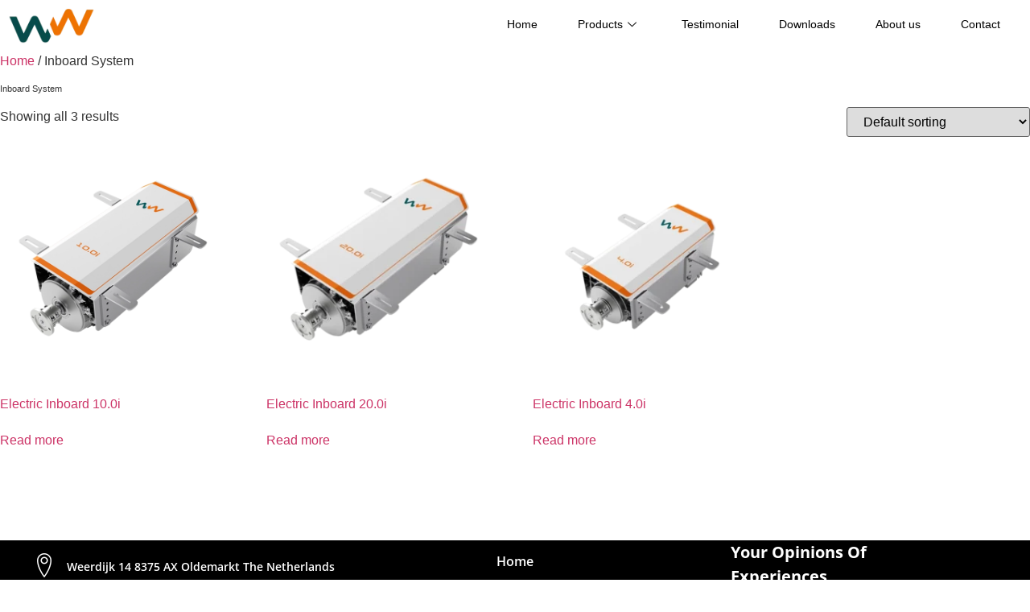

--- FILE ---
content_type: text/css
request_url: https://waterworldelectronics.com/wp-content/uploads/elementor/css/post-10008.css?ver=1769784269
body_size: 771
content:
.elementor-10008 .elementor-element.elementor-element-3b16a652{--display:flex;--min-height:70vh;--flex-direction:row;--container-widget-width:calc( ( 1 - var( --container-widget-flex-grow ) ) * 100% );--container-widget-height:100%;--container-widget-flex-grow:1;--container-widget-align-self:stretch;--flex-wrap-mobile:wrap;--align-items:flex-start;--gap:0px 0px;--row-gap:0px;--column-gap:0px;border-style:none;--border-style:none;--padding-top:0px;--padding-bottom:0px;--padding-left:0px;--padding-right:0px;}.elementor-10008 .elementor-element.elementor-element-12d4f509{--display:flex;--flex-direction:row;--container-widget-width:calc( ( 1 - var( --container-widget-flex-grow ) ) * 100% );--container-widget-height:100%;--container-widget-flex-grow:1;--container-widget-align-self:stretch;--flex-wrap-mobile:wrap;--align-items:flex-start;--padding-top:0px;--padding-bottom:0px;--padding-left:0px;--padding-right:0px;}.elementor-widget-button .elementor-button{background-color:var( --e-global-color-accent );font-family:var( --e-global-typography-accent-font-family ), Sans-serif;font-weight:var( --e-global-typography-accent-font-weight );}.elementor-10008 .elementor-element.elementor-element-4ed08138 .elementor-button:hover, .elementor-10008 .elementor-element.elementor-element-4ed08138 .elementor-button:focus{background-color:var( --e-global-color-18d0c0c );color:var( --e-global-color-accent );}.elementor-10008 .elementor-element.elementor-element-4ed08138.ha-has-bg-overlay:hover > .elementor-widget-container::before{transition:background 0.3s;}.elementor-10008 .elementor-element.elementor-element-4ed08138 .elementor-button{font-family:"Open Sans", Sans-serif;font-weight:500;fill:var( --e-global-color-18d0c0c );color:var( --e-global-color-18d0c0c );border-radius:0px 0px 0px 0px;padding:20px 30px 20px 25px;}.elementor-10008 .elementor-element.elementor-element-4ed08138 .elementor-button:hover svg, .elementor-10008 .elementor-element.elementor-element-4ed08138 .elementor-button:focus svg{fill:var( --e-global-color-accent );}.elementor-10008 .elementor-element.elementor-element-647188dd{--display:flex;--flex-direction:column;--container-widget-width:100%;--container-widget-height:initial;--container-widget-flex-grow:0;--container-widget-align-self:initial;--flex-wrap-mobile:wrap;--justify-content:flex-start;--gap:40px 40px;--row-gap:40px;--column-gap:40px;--padding-top:5%;--padding-bottom:5%;--padding-left:5%;--padding-right:5%;}.elementor-10008 .elementor-element.elementor-element-647188dd:not(.elementor-motion-effects-element-type-background), .elementor-10008 .elementor-element.elementor-element-647188dd > .elementor-motion-effects-container > .elementor-motion-effects-layer{background-color:#353535;}.elementor-widget-heading .elementor-heading-title{font-family:var( --e-global-typography-primary-font-family ), Sans-serif;font-weight:var( --e-global-typography-primary-font-weight );color:var( --e-global-color-primary );}.elementor-10008 .elementor-element.elementor-element-194d4d99 .elementor-heading-title{color:var( --e-global-color-7bb592f );}.elementor-widget-text-editor{font-family:var( --e-global-typography-text-font-family ), Sans-serif;font-weight:var( --e-global-typography-text-font-weight );color:var( --e-global-color-text );}.elementor-widget-text-editor.elementor-drop-cap-view-stacked .elementor-drop-cap{background-color:var( --e-global-color-primary );}.elementor-widget-text-editor.elementor-drop-cap-view-framed .elementor-drop-cap, .elementor-widget-text-editor.elementor-drop-cap-view-default .elementor-drop-cap{color:var( --e-global-color-primary );border-color:var( --e-global-color-primary );}.elementor-10008 .elementor-element.elementor-element-7f4e4f00{color:var( --e-global-color-7bb592f );}.elementor-10008 .elementor-element.elementor-element-654a0efa .elementor-button{background-color:var( --e-global-color-18d0c0c );border-style:solid;border-color:var( --e-global-color-18d0c0c );border-radius:25px 25px 25px 25px;}.elementor-10008 .elementor-element.elementor-element-654a0efa .elementor-button:hover, .elementor-10008 .elementor-element.elementor-element-654a0efa .elementor-button:focus{background-color:var( --e-global-color-accent );border-color:var( --e-global-color-accent );}.elementor-10008 .elementor-element.elementor-element-654a0efa .elementor-button-content-wrapper{flex-direction:row;}.elementor-10008 .elementor-element.elementor-element-654a0efa .elementor-button .elementor-button-content-wrapper{gap:20px;}#elementor-popup-modal-10008 .dialog-widget-content{animation-duration:1.2s;background-color:#E0520000;}#elementor-popup-modal-10008{background-color:#00000033;justify-content:flex-end;align-items:center;pointer-events:all;}#elementor-popup-modal-10008 .dialog-message{width:650px;height:auto;}@media(max-width:1024px){.elementor-10008 .elementor-element.elementor-element-647188dd{--justify-content:center;}}@media(min-width:768px){.elementor-10008 .elementor-element.elementor-element-3b16a652{--width:90%;}.elementor-10008 .elementor-element.elementor-element-12d4f509{--width:12%;}.elementor-10008 .elementor-element.elementor-element-647188dd{--width:100%;}}@media(max-width:767px){.elementor-10008 .elementor-element.elementor-element-3b16a652{--flex-direction:column;--container-widget-width:100%;--container-widget-height:initial;--container-widget-flex-grow:0;--container-widget-align-self:initial;--flex-wrap-mobile:wrap;}.elementor-10008 .elementor-element.elementor-element-4ed08138 .elementor-button{padding:20px 20px 20px 20px;}.elementor-10008 .elementor-element.elementor-element-647188dd{--padding-top:5%;--padding-bottom:5%;--padding-left:5%;--padding-right:5%;}}

--- FILE ---
content_type: text/css
request_url: https://waterworldelectronics.com/wp-content/uploads/elementor/css/post-1433.css?ver=1769784266
body_size: 1361
content:
.elementor-1433 .elementor-element.elementor-element-58e7266{--display:flex;--min-height:50px;--flex-direction:row;--container-widget-width:calc( ( 1 - var( --container-widget-flex-grow ) ) * 100% );--container-widget-height:100%;--container-widget-flex-grow:1;--container-widget-align-self:stretch;--flex-wrap-mobile:wrap;--align-items:stretch;--gap:10px 10px;--row-gap:10px;--column-gap:10px;--margin-top:0px;--margin-bottom:0px;--margin-left:0px;--margin-right:0px;--padding-top:0px;--padding-bottom:0px;--padding-left:0px;--padding-right:0px;--z-index:999;}.elementor-1433 .elementor-element.elementor-element-d841ee5{--display:flex;--margin-top:0px;--margin-bottom:0px;--margin-left:0px;--margin-right:0px;}.elementor-widget-theme-site-logo .widget-image-caption{color:var( --e-global-color-text );font-family:var( --e-global-typography-text-font-family ), Sans-serif;font-weight:var( --e-global-typography-text-font-weight );}.elementor-1433 .elementor-element.elementor-element-904f65c{--display:flex;}.elementor-1433 .elementor-element.elementor-element-eceb5ba > .elementor-widget-container{margin:0px 0px 0px 0px;}.elementor-1433 .elementor-element.elementor-element-eceb5ba .elementskit-menu-container{height:40px;border-radius:0px 0px 0px 0px;}.elementor-1433 .elementor-element.elementor-element-eceb5ba .elementskit-navbar-nav > li > a{font-size:14px;font-weight:400;color:#000000;padding:0px 15px 0px 15px;}.elementor-1433 .elementor-element.elementor-element-eceb5ba .elementskit-navbar-nav > li > a:hover{color:var( --e-global-color-18d0c0c );}.elementor-1433 .elementor-element.elementor-element-eceb5ba .elementskit-navbar-nav > li > a:focus{color:var( --e-global-color-18d0c0c );}.elementor-1433 .elementor-element.elementor-element-eceb5ba .elementskit-navbar-nav > li > a:active{color:var( --e-global-color-18d0c0c );}.elementor-1433 .elementor-element.elementor-element-eceb5ba .elementskit-navbar-nav > li:hover > a{color:var( --e-global-color-18d0c0c );}.elementor-1433 .elementor-element.elementor-element-eceb5ba .elementskit-navbar-nav > li:hover > a .elementskit-submenu-indicator{color:var( --e-global-color-18d0c0c );}.elementor-1433 .elementor-element.elementor-element-eceb5ba .elementskit-navbar-nav > li > a:hover .elementskit-submenu-indicator{color:var( --e-global-color-18d0c0c );}.elementor-1433 .elementor-element.elementor-element-eceb5ba .elementskit-navbar-nav > li > a:focus .elementskit-submenu-indicator{color:var( --e-global-color-18d0c0c );}.elementor-1433 .elementor-element.elementor-element-eceb5ba .elementskit-navbar-nav > li > a:active .elementskit-submenu-indicator{color:var( --e-global-color-18d0c0c );}.elementor-1433 .elementor-element.elementor-element-eceb5ba .elementskit-navbar-nav > li{margin:10px 10px 10px 10px;}.elementor-1433 .elementor-element.elementor-element-eceb5ba .elementskit-navbar-nav > li > a .elementskit-submenu-indicator{color:#101010;fill:#101010;}.elementor-1433 .elementor-element.elementor-element-eceb5ba .elementskit-navbar-nav > li > a .ekit-submenu-indicator-icon{color:#101010;fill:#101010;}.elementor-1433 .elementor-element.elementor-element-eceb5ba .elementskit-navbar-nav .elementskit-submenu-panel > li > a{padding:15px 15px 15px 15px;color:#000000;}.elementor-1433 .elementor-element.elementor-element-eceb5ba .elementskit-navbar-nav .elementskit-submenu-panel > li > a:hover{color:#707070;}.elementor-1433 .elementor-element.elementor-element-eceb5ba .elementskit-navbar-nav .elementskit-submenu-panel > li > a:focus{color:#707070;}.elementor-1433 .elementor-element.elementor-element-eceb5ba .elementskit-navbar-nav .elementskit-submenu-panel > li > a:active{color:#707070;}.elementor-1433 .elementor-element.elementor-element-eceb5ba .elementskit-navbar-nav .elementskit-submenu-panel > li:hover > a{color:#707070;}.elementor-1433 .elementor-element.elementor-element-eceb5ba .elementskit-navbar-nav .elementskit-submenu-panel > li.current-menu-item > a{color:#707070 !important;}.elementor-1433 .elementor-element.elementor-element-eceb5ba .elementskit-submenu-panel{padding:15px 0px 15px 0px;}.elementor-1433 .elementor-element.elementor-element-eceb5ba .elementskit-navbar-nav .elementskit-submenu-panel{border-radius:0px 0px 0px 0px;min-width:220px;}.elementor-1433 .elementor-element.elementor-element-eceb5ba .elementskit-menu-hamburger{float:right;}.elementor-1433 .elementor-element.elementor-element-eceb5ba .elementskit-menu-hamburger .elementskit-menu-hamburger-icon{background-color:rgba(0, 0, 0, 0.5);}.elementor-1433 .elementor-element.elementor-element-eceb5ba .elementskit-menu-hamburger > .ekit-menu-icon{color:rgba(0, 0, 0, 0.5);}.elementor-1433 .elementor-element.elementor-element-eceb5ba .elementskit-menu-hamburger:hover .elementskit-menu-hamburger-icon{background-color:rgba(0, 0, 0, 0.5);}.elementor-1433 .elementor-element.elementor-element-eceb5ba .elementskit-menu-hamburger:hover > .ekit-menu-icon{color:rgba(0, 0, 0, 0.5);}.elementor-1433 .elementor-element.elementor-element-eceb5ba .elementskit-menu-close{color:rgba(51, 51, 51, 1);}.elementor-1433 .elementor-element.elementor-element-eceb5ba .elementskit-menu-close:hover{color:rgba(0, 0, 0, 0.5);}.elementor-1433 .elementor-element.elementor-element-b1dfd95{--display:flex;--min-height:50px;--flex-direction:row;--container-widget-width:calc( ( 1 - var( --container-widget-flex-grow ) ) * 100% );--container-widget-height:100%;--container-widget-flex-grow:1;--container-widget-align-self:stretch;--flex-wrap-mobile:wrap;--align-items:stretch;--gap:10px 10px;--row-gap:10px;--column-gap:10px;--margin-top:0px;--margin-bottom:0px;--margin-left:0px;--margin-right:0px;--padding-top:0px;--padding-bottom:0px;--padding-left:0px;--padding-right:0px;--z-index:999;}.elementor-1433 .elementor-element.elementor-element-34a5021{--display:flex;--margin-top:0px;--margin-bottom:0px;--margin-left:0px;--margin-right:0px;}.elementor-1433 .elementor-element.elementor-element-f275383{--display:flex;}.elementor-1433 .elementor-element.elementor-element-8cf9f54 > .elementor-widget-container{margin:0px 0px 0px 0px;}.elementor-1433 .elementor-element.elementor-element-8cf9f54 .elementskit-menu-container{height:37px;border-radius:0px 0px 0px 0px;}.elementor-1433 .elementor-element.elementor-element-8cf9f54 .elementskit-navbar-nav > li > a{font-size:14px;font-weight:400;color:#000000;padding:0px 15px 0px 15px;}.elementor-1433 .elementor-element.elementor-element-8cf9f54 .elementskit-navbar-nav > li > a:hover{color:var( --e-global-color-18d0c0c );}.elementor-1433 .elementor-element.elementor-element-8cf9f54 .elementskit-navbar-nav > li > a:focus{color:var( --e-global-color-18d0c0c );}.elementor-1433 .elementor-element.elementor-element-8cf9f54 .elementskit-navbar-nav > li > a:active{color:var( --e-global-color-18d0c0c );}.elementor-1433 .elementor-element.elementor-element-8cf9f54 .elementskit-navbar-nav > li:hover > a{color:var( --e-global-color-18d0c0c );}.elementor-1433 .elementor-element.elementor-element-8cf9f54 .elementskit-navbar-nav > li:hover > a .elementskit-submenu-indicator{color:var( --e-global-color-18d0c0c );}.elementor-1433 .elementor-element.elementor-element-8cf9f54 .elementskit-navbar-nav > li > a:hover .elementskit-submenu-indicator{color:var( --e-global-color-18d0c0c );}.elementor-1433 .elementor-element.elementor-element-8cf9f54 .elementskit-navbar-nav > li > a:focus .elementskit-submenu-indicator{color:var( --e-global-color-18d0c0c );}.elementor-1433 .elementor-element.elementor-element-8cf9f54 .elementskit-navbar-nav > li > a:active .elementskit-submenu-indicator{color:var( --e-global-color-18d0c0c );}.elementor-1433 .elementor-element.elementor-element-8cf9f54 .elementskit-navbar-nav > li{margin:10px 10px 10px 10px;}.elementor-1433 .elementor-element.elementor-element-8cf9f54 .elementskit-navbar-nav > li > a .elementskit-submenu-indicator{color:#101010;fill:#101010;}.elementor-1433 .elementor-element.elementor-element-8cf9f54 .elementskit-navbar-nav > li > a .ekit-submenu-indicator-icon{color:#101010;fill:#101010;}.elementor-1433 .elementor-element.elementor-element-8cf9f54 .elementskit-navbar-nav .elementskit-submenu-panel > li > a{padding:15px 15px 15px 15px;color:#000000;}.elementor-1433 .elementor-element.elementor-element-8cf9f54 .elementskit-navbar-nav .elementskit-submenu-panel > li > a:hover{color:#707070;}.elementor-1433 .elementor-element.elementor-element-8cf9f54 .elementskit-navbar-nav .elementskit-submenu-panel > li > a:focus{color:#707070;}.elementor-1433 .elementor-element.elementor-element-8cf9f54 .elementskit-navbar-nav .elementskit-submenu-panel > li > a:active{color:#707070;}.elementor-1433 .elementor-element.elementor-element-8cf9f54 .elementskit-navbar-nav .elementskit-submenu-panel > li:hover > a{color:#707070;}.elementor-1433 .elementor-element.elementor-element-8cf9f54 .elementskit-navbar-nav .elementskit-submenu-panel > li.current-menu-item > a{color:#707070 !important;}.elementor-1433 .elementor-element.elementor-element-8cf9f54 .elementskit-submenu-panel{padding:15px 0px 15px 0px;}.elementor-1433 .elementor-element.elementor-element-8cf9f54 .elementskit-navbar-nav .elementskit-submenu-panel{border-radius:0px 0px 0px 0px;min-width:220px;}.elementor-1433 .elementor-element.elementor-element-8cf9f54 .elementskit-menu-hamburger{float:right;}.elementor-1433 .elementor-element.elementor-element-8cf9f54 .elementskit-menu-hamburger .elementskit-menu-hamburger-icon{background-color:rgba(0, 0, 0, 0.5);}.elementor-1433 .elementor-element.elementor-element-8cf9f54 .elementskit-menu-hamburger > .ekit-menu-icon{color:rgba(0, 0, 0, 0.5);}.elementor-1433 .elementor-element.elementor-element-8cf9f54 .elementskit-menu-hamburger:hover .elementskit-menu-hamburger-icon{background-color:rgba(0, 0, 0, 0.5);}.elementor-1433 .elementor-element.elementor-element-8cf9f54 .elementskit-menu-hamburger:hover > .ekit-menu-icon{color:rgba(0, 0, 0, 0.5);}.elementor-1433 .elementor-element.elementor-element-8cf9f54 .elementskit-menu-close{color:rgba(51, 51, 51, 1);}.elementor-1433 .elementor-element.elementor-element-8cf9f54 .elementskit-menu-close:hover{color:rgba(0, 0, 0, 0.5);}.elementor-1433 .elementor-element.elementor-element-9d21569{--display:flex;--flex-direction:row;--container-widget-width:initial;--container-widget-height:100%;--container-widget-flex-grow:1;--container-widget-align-self:stretch;--flex-wrap-mobile:wrap;--gap:0px 0px;--row-gap:0px;--column-gap:0px;--z-index:99;}.elementor-1433 .elementor-element.elementor-element-d110cc9{--display:flex;--flex-direction:column;--container-widget-width:100%;--container-widget-height:initial;--container-widget-flex-grow:0;--container-widget-align-self:initial;--flex-wrap-mobile:wrap;}.elementor-1433 .elementor-element.elementor-element-e8ab652 .elementskit-menu-hamburger:hover{background-color:var( --e-global-color-18d0c0c );}.elementor-1433 .elementor-element.elementor-element-e8ab652 .elementskit-menu-close:hover{background-color:#02010100;color:var( --e-global-color-18d0c0c );}.elementor-1433 .elementor-element.elementor-element-e8ab652 > .elementor-widget-container{margin:0px 0px 0px 0px;}.elementor-1433 .elementor-element.elementor-element-e8ab652 .elementskit-menu-container{height:37px;border-radius:0px 0px 0px 0px;}.elementor-1433 .elementor-element.elementor-element-e8ab652 .elementskit-navbar-nav > li > a{font-size:14px;font-weight:400;color:#000000;padding:0px 15px 0px 15px;}.elementor-1433 .elementor-element.elementor-element-e8ab652 .elementskit-navbar-nav > li > a:hover{color:var( --e-global-color-18d0c0c );}.elementor-1433 .elementor-element.elementor-element-e8ab652 .elementskit-navbar-nav > li > a:focus{color:var( --e-global-color-18d0c0c );}.elementor-1433 .elementor-element.elementor-element-e8ab652 .elementskit-navbar-nav > li > a:active{color:var( --e-global-color-18d0c0c );}.elementor-1433 .elementor-element.elementor-element-e8ab652 .elementskit-navbar-nav > li:hover > a{color:var( --e-global-color-18d0c0c );}.elementor-1433 .elementor-element.elementor-element-e8ab652 .elementskit-navbar-nav > li:hover > a .elementskit-submenu-indicator{color:var( --e-global-color-18d0c0c );}.elementor-1433 .elementor-element.elementor-element-e8ab652 .elementskit-navbar-nav > li > a:hover .elementskit-submenu-indicator{color:var( --e-global-color-18d0c0c );}.elementor-1433 .elementor-element.elementor-element-e8ab652 .elementskit-navbar-nav > li > a:focus .elementskit-submenu-indicator{color:var( --e-global-color-18d0c0c );}.elementor-1433 .elementor-element.elementor-element-e8ab652 .elementskit-navbar-nav > li > a:active .elementskit-submenu-indicator{color:var( --e-global-color-18d0c0c );}.elementor-1433 .elementor-element.elementor-element-e8ab652 .elementskit-navbar-nav > li{margin:10px 10px 10px 10px;}.elementor-1433 .elementor-element.elementor-element-e8ab652 .elementskit-navbar-nav > li > a .elementskit-submenu-indicator{color:#101010;fill:#101010;}.elementor-1433 .elementor-element.elementor-element-e8ab652 .elementskit-navbar-nav > li > a .ekit-submenu-indicator-icon{color:#101010;fill:#101010;}.elementor-1433 .elementor-element.elementor-element-e8ab652 .elementskit-navbar-nav .elementskit-submenu-panel > li > a{padding:15px 15px 15px 15px;color:#000000;}.elementor-1433 .elementor-element.elementor-element-e8ab652 .elementskit-navbar-nav .elementskit-submenu-panel > li > a:hover{color:#707070;}.elementor-1433 .elementor-element.elementor-element-e8ab652 .elementskit-navbar-nav .elementskit-submenu-panel > li > a:focus{color:#707070;}.elementor-1433 .elementor-element.elementor-element-e8ab652 .elementskit-navbar-nav .elementskit-submenu-panel > li > a:active{color:#707070;}.elementor-1433 .elementor-element.elementor-element-e8ab652 .elementskit-navbar-nav .elementskit-submenu-panel > li:hover > a{color:#707070;}.elementor-1433 .elementor-element.elementor-element-e8ab652 .elementskit-navbar-nav .elementskit-submenu-panel > li.current-menu-item > a{color:#707070 !important;}.elementor-1433 .elementor-element.elementor-element-e8ab652 .elementskit-submenu-panel{padding:15px 0px 15px 0px;}.elementor-1433 .elementor-element.elementor-element-e8ab652 .elementskit-navbar-nav .elementskit-submenu-panel{border-radius:0px 0px 0px 0px;min-width:220px;}.elementor-1433 .elementor-element.elementor-element-e8ab652 .elementskit-menu-hamburger{float:right;}.elementor-1433 .elementor-element.elementor-element-e8ab652 .elementskit-menu-hamburger .elementskit-menu-hamburger-icon{background-color:rgba(0, 0, 0, 0.5);}.elementor-1433 .elementor-element.elementor-element-e8ab652 .elementskit-menu-hamburger > .ekit-menu-icon{color:rgba(0, 0, 0, 0.5);}.elementor-1433 .elementor-element.elementor-element-e8ab652 .elementskit-menu-hamburger:hover .elementskit-menu-hamburger-icon{background-color:var( --e-global-color-7bb592f );}.elementor-1433 .elementor-element.elementor-element-e8ab652 .elementskit-menu-hamburger:hover > .ekit-menu-icon{color:var( --e-global-color-7bb592f );}.elementor-1433 .elementor-element.elementor-element-e8ab652 .elementskit-menu-close{border-style:none;color:var( --e-global-color-7bb592f );}@media(min-width:768px){.elementor-1433 .elementor-element.elementor-element-58e7266{--content-width:1366px;}.elementor-1433 .elementor-element.elementor-element-d841ee5{--width:10%;}.elementor-1433 .elementor-element.elementor-element-904f65c{--width:89.87%;}.elementor-1433 .elementor-element.elementor-element-b1dfd95{--content-width:1366px;}.elementor-1433 .elementor-element.elementor-element-34a5021{--width:10%;}.elementor-1433 .elementor-element.elementor-element-f275383{--width:89.87%;}.elementor-1433 .elementor-element.elementor-element-d110cc9{--width:50%;}}@media(max-width:1024px){.elementor-1433 .elementor-element.elementor-element-eceb5ba .elementskit-nav-identity-panel{padding:10px 0px 10px 0px;}.elementor-1433 .elementor-element.elementor-element-eceb5ba .elementskit-menu-container{max-width:350px;border-radius:0px 0px 0px 0px;}.elementor-1433 .elementor-element.elementor-element-eceb5ba .elementskit-navbar-nav > li > a{color:#000000;padding:10px 15px 10px 15px;}.elementor-1433 .elementor-element.elementor-element-eceb5ba .elementskit-navbar-nav .elementskit-submenu-panel > li > a{padding:15px 15px 15px 15px;}.elementor-1433 .elementor-element.elementor-element-eceb5ba .elementskit-navbar-nav .elementskit-submenu-panel{border-radius:0px 0px 0px 0px;}.elementor-1433 .elementor-element.elementor-element-eceb5ba .elementskit-menu-hamburger{padding:8px 8px 8px 8px;width:45px;border-radius:3px;}.elementor-1433 .elementor-element.elementor-element-eceb5ba .elementskit-menu-close{padding:8px 8px 8px 8px;margin:12px 12px 12px 12px;width:45px;border-radius:3px;}.elementor-1433 .elementor-element.elementor-element-eceb5ba .elementskit-nav-logo > img{max-width:160px;max-height:60px;}.elementor-1433 .elementor-element.elementor-element-eceb5ba .elementskit-nav-logo{margin:5px 0px 5px 0px;padding:5px 5px 5px 5px;}.elementor-1433 .elementor-element.elementor-element-8cf9f54 .elementskit-nav-identity-panel{padding:10px 0px 10px 0px;}.elementor-1433 .elementor-element.elementor-element-8cf9f54 .elementskit-menu-container{max-width:350px;border-radius:0px 0px 0px 0px;}.elementor-1433 .elementor-element.elementor-element-8cf9f54 .elementskit-navbar-nav > li > a{color:#000000;padding:10px 15px 10px 15px;}.elementor-1433 .elementor-element.elementor-element-8cf9f54 .elementskit-navbar-nav .elementskit-submenu-panel > li > a{padding:15px 15px 15px 15px;}.elementor-1433 .elementor-element.elementor-element-8cf9f54 .elementskit-navbar-nav .elementskit-submenu-panel{border-radius:0px 0px 0px 0px;}.elementor-1433 .elementor-element.elementor-element-8cf9f54 .elementskit-menu-hamburger{padding:8px 8px 8px 8px;width:45px;border-radius:3px;}.elementor-1433 .elementor-element.elementor-element-8cf9f54 .elementskit-menu-close{padding:8px 8px 8px 8px;margin:12px 12px 12px 12px;width:45px;border-radius:3px;}.elementor-1433 .elementor-element.elementor-element-8cf9f54 .elementskit-nav-logo > img{max-width:160px;max-height:60px;}.elementor-1433 .elementor-element.elementor-element-8cf9f54 .elementskit-nav-logo{margin:5px 0px 5px 0px;padding:5px 5px 5px 5px;}.elementor-1433 .elementor-element.elementor-element-e8ab652 .elementskit-nav-identity-panel{padding:10px 0px 10px 0px;}.elementor-1433 .elementor-element.elementor-element-e8ab652 .elementskit-menu-container{max-width:350px;border-radius:0px 0px 0px 0px;}.elementor-1433 .elementor-element.elementor-element-e8ab652 .elementskit-navbar-nav > li > a{color:#000000;padding:10px 15px 10px 15px;}.elementor-1433 .elementor-element.elementor-element-e8ab652 .elementskit-navbar-nav .elementskit-submenu-panel > li > a{padding:15px 15px 15px 15px;}.elementor-1433 .elementor-element.elementor-element-e8ab652 .elementskit-navbar-nav .elementskit-submenu-panel{border-radius:0px 0px 0px 0px;}.elementor-1433 .elementor-element.elementor-element-e8ab652 .elementskit-menu-hamburger{padding:8px 8px 8px 8px;width:45px;border-radius:3px;}.elementor-1433 .elementor-element.elementor-element-e8ab652 .elementskit-menu-close{padding:8px 8px 8px 8px;margin:12px 12px 12px 12px;width:45px;border-radius:3px;}.elementor-1433 .elementor-element.elementor-element-e8ab652 .elementskit-nav-logo > img{max-width:160px;max-height:60px;}.elementor-1433 .elementor-element.elementor-element-e8ab652 .elementskit-nav-logo{margin:5px 0px 5px 0px;padding:5px 5px 5px 5px;}}@media(max-width:767px){.elementor-1433 .elementor-element.elementor-element-eceb5ba .elementskit-nav-logo > img{max-width:120px;max-height:50px;}.elementor-1433 .elementor-element.elementor-element-8cf9f54 .elementskit-nav-logo > img{max-width:120px;max-height:50px;}.elementor-1433 .elementor-element.elementor-element-9d21569{--flex-direction:row;--container-widget-width:initial;--container-widget-height:100%;--container-widget-flex-grow:1;--container-widget-align-self:stretch;--flex-wrap-mobile:wrap;--gap:0px 0px;--row-gap:0px;--column-gap:0px;}.elementor-1433 .elementor-element.elementor-element-d110cc9{--flex-direction:row;--container-widget-width:calc( ( 1 - var( --container-widget-flex-grow ) ) * 100% );--container-widget-height:100%;--container-widget-flex-grow:1;--container-widget-align-self:stretch;--flex-wrap-mobile:wrap;--justify-content:space-evenly;--align-items:center;--gap:0px 200px;--row-gap:0px;--column-gap:200px;--flex-wrap:nowrap;--padding-top:15px;--padding-bottom:15px;--padding-left:15px;--padding-right:15px;}.elementor-1433 .elementor-element.elementor-element-d110cc9.e-con{--align-self:center;}.elementor-1433 .elementor-element.elementor-element-e8ab652.elementor-element{--align-self:center;}.elementor-1433 .elementor-element.elementor-element-e8ab652 .elementskit-menu-container{background-color:var( --e-global-color-accent );max-width:250px;}.elementor-1433 .elementor-element.elementor-element-e8ab652 .elementskit-navbar-nav > li > a{color:var( --e-global-color-7bb592f );}.elementor-1433 .elementor-element.elementor-element-e8ab652 .elementskit-menu-close{font-size:25px;}.elementor-1433 .elementor-element.elementor-element-e8ab652 .elementskit-nav-logo > img{max-width:120px;max-height:50px;}}/* Start custom CSS for container, class: .elementor-element-58e7266 */.elementor-1433 .elementor-element.elementor-element-eceb5ba .elementskit-menu-hamburger {
    /* float: right; */
    display: none;
}/* End custom CSS */

--- FILE ---
content_type: text/css
request_url: https://waterworldelectronics.com/wp-content/uploads/elementor/css/post-1280.css?ver=1769784270
body_size: 1277
content:
.elementor-1280 .elementor-element.elementor-element-4a73a22d{--display:flex;--min-height:315px;--flex-direction:row;--container-widget-width:initial;--container-widget-height:100%;--container-widget-flex-grow:1;--container-widget-align-self:stretch;--flex-wrap-mobile:wrap;--gap:1px 1px;--row-gap:1px;--column-gap:1px;--margin-top:-5px;--margin-bottom:0px;--margin-left:0px;--margin-right:0px;--padding-top:0px;--padding-bottom:0px;--padding-left:0px;--padding-right:0px;}.elementor-1280 .elementor-element.elementor-element-7db5f397{--display:flex;--flex-direction:column;--container-widget-width:100%;--container-widget-height:initial;--container-widget-flex-grow:0;--container-widget-align-self:initial;--flex-wrap-mobile:wrap;--gap:0px 0px;--row-gap:0px;--column-gap:0px;--background-transition:0.3s;border-style:solid;--border-style:solid;border-width:10px 10px 10px 10px;--border-top-width:10px;--border-right-width:10px;--border-bottom-width:10px;--border-left-width:10px;border-color:#FFFFFF;--border-color:#FFFFFF;--margin-top:0px;--margin-bottom:0px;--margin-left:0px;--margin-right:0px;}.elementor-1280 .elementor-element.elementor-element-7db5f397:not(.elementor-motion-effects-element-type-background), .elementor-1280 .elementor-element.elementor-element-7db5f397 > .elementor-motion-effects-container > .elementor-motion-effects-layer{background-color:#F6F6F6;background-image:url("https://waterworldelectronics.com/wp-content/uploads/2024/11/Render-10kW-mega-menu-front.webp");background-position:25px 50px;background-repeat:no-repeat;background-size:85% auto;}.elementor-1280 .elementor-element.elementor-element-7db5f397:hover{background-color:#F6F6F6;background-image:url("https://waterworldelectronics.com/wp-content/uploads/2024/11/Render-10kW-mega-menu-back.webp");background-position:25px 50px;background-repeat:no-repeat;background-size:85% auto;}.elementor-widget-text-editor{font-family:var( --e-global-typography-text-font-family ), Sans-serif;font-weight:var( --e-global-typography-text-font-weight );color:var( --e-global-color-text );}.elementor-widget-text-editor.elementor-drop-cap-view-stacked .elementor-drop-cap{background-color:var( --e-global-color-primary );}.elementor-widget-text-editor.elementor-drop-cap-view-framed .elementor-drop-cap, .elementor-widget-text-editor.elementor-drop-cap-view-default .elementor-drop-cap{color:var( --e-global-color-primary );border-color:var( --e-global-color-primary );}.elementor-1280 .elementor-element.elementor-element-7866645f > .elementor-widget-container{margin:0px 0px 0px 0px;padding:0px 0px 0px 0px;}.elementor-1280 .elementor-element.elementor-element-7866645f.elementor-element{--order:-99999 /* order start hack */;--flex-grow:1;--flex-shrink:0;}.elementor-1280 .elementor-element.elementor-element-7866645f{font-family:"Open Sans", Sans-serif;font-weight:700;}.elementor-1280 .elementor-element.elementor-element-2ded074c > .elementor-widget-container{margin:-250px 0px 0px 0px;padding:0px 0px 0px 0px;}.elementor-1280 .elementor-element.elementor-element-2ded074c.elementor-element{--flex-grow:0;--flex-shrink:1;}.elementor-1280 .elementor-element.elementor-element-2ded074c{z-index:999;font-family:"Open Sans", Sans-serif;font-size:8px;font-weight:400;}.elementor-1280 .elementor-element.elementor-element-75c18ce1{--display:flex;--flex-direction:column;--container-widget-width:100%;--container-widget-height:initial;--container-widget-flex-grow:0;--container-widget-align-self:initial;--flex-wrap-mobile:wrap;--gap:0px 0px;--row-gap:0px;--column-gap:0px;--background-transition:0.3s;border-style:solid;--border-style:solid;border-width:10px 10px 10px 10px;--border-top-width:10px;--border-right-width:10px;--border-bottom-width:10px;--border-left-width:10px;border-color:#FFFFFF;--border-color:#FFFFFF;--margin-top:0px;--margin-bottom:0px;--margin-left:0px;--margin-right:0px;}.elementor-1280 .elementor-element.elementor-element-75c18ce1:not(.elementor-motion-effects-element-type-background), .elementor-1280 .elementor-element.elementor-element-75c18ce1 > .elementor-motion-effects-container > .elementor-motion-effects-layer{background-color:#F6F6F6;background-image:url("https://waterworldelectronics.com/wp-content/uploads/2023/08/8.0p-anti-cavitation-plate.webp");background-position:25px 65px;background-repeat:no-repeat;background-size:85% auto;}.elementor-1280 .elementor-element.elementor-element-75c18ce1:hover{background-color:#F6F6F6;background-image:url("https://waterworldelectronics.com/wp-content/uploads/2023/08/8.0p-steerable-bottom-fin-r.webp");background-position:25px 65px;background-repeat:no-repeat;background-size:85% auto;}.elementor-1280 .elementor-element.elementor-element-4952e47d > .elementor-widget-container{margin:0px 0px 0px 0px;padding:0px 0px 0px 0px;}.elementor-1280 .elementor-element.elementor-element-4952e47d.elementor-element{--order:-99999 /* order start hack */;--flex-grow:1;--flex-shrink:0;}.elementor-1280 .elementor-element.elementor-element-4952e47d{font-family:"Open Sans", Sans-serif;font-weight:600;}.elementor-1280 .elementor-element.elementor-element-68afaf1e > .elementor-widget-container{margin:-250px 0px 0px 0px;padding:0px 0px 0px 0px;}.elementor-1280 .elementor-element.elementor-element-68afaf1e.elementor-element{--flex-grow:0;--flex-shrink:1;}.elementor-1280 .elementor-element.elementor-element-68afaf1e{z-index:999;font-family:"Open Sans", Sans-serif;font-size:8px;font-weight:400;}.elementor-1280 .elementor-element.elementor-element-70e9e8b4{--display:flex;--flex-direction:column;--container-widget-width:100%;--container-widget-height:initial;--container-widget-flex-grow:0;--container-widget-align-self:initial;--flex-wrap-mobile:wrap;--gap:0px 0px;--row-gap:0px;--column-gap:0px;--background-transition:0.3s;border-style:solid;--border-style:solid;border-width:10px 10px 10px 10px;--border-top-width:10px;--border-right-width:10px;--border-bottom-width:10px;--border-left-width:10px;border-color:#FFFFFF;--border-color:#FFFFFF;--margin-top:0px;--margin-bottom:0px;--margin-left:0px;--margin-right:0px;}.elementor-1280 .elementor-element.elementor-element-70e9e8b4:not(.elementor-motion-effects-element-type-background), .elementor-1280 .elementor-element.elementor-element-70e9e8b4 > .elementor-motion-effects-container > .elementor-motion-effects-layer{background-color:#F6F6F6;background-image:url("https://waterworldelectronics.com/wp-content/uploads/2024/05/Waterworld-Battery-WW48-6800.webp");background-position:25px 70px;background-repeat:no-repeat;background-size:85% auto;}.elementor-1280 .elementor-element.elementor-element-70e9e8b4:hover{background-color:#F6F6F6;background-image:url("https://waterworldelectronics.com/wp-content/uploads/2023/08/Waterworld-batterie-WW48-6500-mega-menu-2.webp");background-position:25px 50px;background-repeat:no-repeat;background-size:85% auto;}.elementor-1280 .elementor-element.elementor-element-1daa07bf > .elementor-widget-container{margin:0px 0px 0px 0px;padding:0px 0px 0px 0px;}.elementor-1280 .elementor-element.elementor-element-1daa07bf.elementor-element{--order:-99999 /* order start hack */;--flex-grow:1;--flex-shrink:0;}.elementor-1280 .elementor-element.elementor-element-1daa07bf{font-family:"Open Sans", Sans-serif;font-weight:600;}.elementor-1280 .elementor-element.elementor-element-70c83c68 > .elementor-widget-container{margin:-250px 0px 0px 0px;padding:0px 0px 0px 0px;}.elementor-1280 .elementor-element.elementor-element-70c83c68.elementor-element{--flex-grow:0;--flex-shrink:1;}.elementor-1280 .elementor-element.elementor-element-70c83c68{z-index:999;font-family:"Open Sans", Sans-serif;font-size:8px;font-weight:400;}.elementor-1280 .elementor-element.elementor-element-211f863d{--display:flex;--flex-direction:column;--container-widget-width:100%;--container-widget-height:initial;--container-widget-flex-grow:0;--container-widget-align-self:initial;--flex-wrap-mobile:wrap;--gap:0px 0px;--row-gap:0px;--column-gap:0px;--background-transition:0.3s;border-style:solid;--border-style:solid;border-width:10px 10px 10px 10px;--border-top-width:10px;--border-right-width:10px;--border-bottom-width:10px;--border-left-width:10px;border-color:#FFFFFF;--border-color:#FFFFFF;--margin-top:0px;--margin-bottom:0px;--margin-left:0px;--margin-right:0px;}.elementor-1280 .elementor-element.elementor-element-211f863d:not(.elementor-motion-effects-element-type-background), .elementor-1280 .elementor-element.elementor-element-211f863d > .elementor-motion-effects-container > .elementor-motion-effects-layer{background-color:var( --e-global-color-58674ea );background-image:url("https://waterworldelectronics.com/wp-content/uploads/2023/12/saildrive-megamenu-1.webp");background-position:25px 50px;background-repeat:no-repeat;background-size:85% auto;}.elementor-1280 .elementor-element.elementor-element-211f863d:hover{background-color:var( --e-global-color-58674ea );background-image:url("https://waterworldelectronics.com/wp-content/uploads/2023/12/saildrive-megamenu-2.webp");background-position:25px 50px;background-repeat:no-repeat;background-size:85% auto;}.elementor-1280 .elementor-element.elementor-element-27c571b2 > .elementor-widget-container{margin:0px 0px 0px 0px;padding:0px 0px 0px 0px;}.elementor-1280 .elementor-element.elementor-element-27c571b2.elementor-element{--order:-99999 /* order start hack */;--flex-grow:1;--flex-shrink:0;}.elementor-1280 .elementor-element.elementor-element-27c571b2{font-family:"Open Sans", Sans-serif;font-weight:600;}.elementor-1280 .elementor-element.elementor-element-7ffc4528 > .elementor-widget-container{margin:-250px 0px 0px 0px;padding:0px 0px 0px 0px;}.elementor-1280 .elementor-element.elementor-element-7ffc4528.elementor-element{--flex-grow:0;--flex-shrink:1;}.elementor-1280 .elementor-element.elementor-element-7ffc4528{z-index:999;font-family:"Open Sans", Sans-serif;font-size:8px;font-weight:400;}.elementor-1280 .elementor-element.elementor-element-5496f577{--display:flex;--flex-direction:column;--container-widget-width:100%;--container-widget-height:initial;--container-widget-flex-grow:0;--container-widget-align-self:initial;--flex-wrap-mobile:wrap;--gap:0px 0px;--row-gap:0px;--column-gap:0px;--background-transition:0.3s;border-style:solid;--border-style:solid;border-width:10px 10px 10px 10px;--border-top-width:10px;--border-right-width:10px;--border-bottom-width:10px;--border-left-width:10px;border-color:#FFFFFF;--border-color:#FFFFFF;--margin-top:0px;--margin-bottom:0px;--margin-left:0px;--margin-right:0px;}.elementor-1280 .elementor-element.elementor-element-5496f577:not(.elementor-motion-effects-element-type-background), .elementor-1280 .elementor-element.elementor-element-5496f577 > .elementor-motion-effects-container > .elementor-motion-effects-layer{background-color:var( --e-global-color-58674ea );background-image:url("https://waterworldelectronics.com/wp-content/uploads/2024/09/Render-1.webp");background-position:10px 90px;background-repeat:no-repeat;background-size:85% auto;}.elementor-1280 .elementor-element.elementor-element-5496f577:hover{background-color:var( --e-global-color-58674ea );background-image:url("https://waterworldelectronics.com/wp-content/uploads/2024/09/Render-3.webp");background-position:10px 90px;background-repeat:no-repeat;background-size:85% auto;}.elementor-1280 .elementor-element.elementor-element-2c5dca73 > .elementor-widget-container{margin:0px 0px 0px 0px;padding:0px 0px 0px 0px;}.elementor-1280 .elementor-element.elementor-element-2c5dca73.elementor-element{--order:-99999 /* order start hack */;--flex-grow:1;--flex-shrink:0;}.elementor-1280 .elementor-element.elementor-element-2c5dca73{font-family:"Open Sans", Sans-serif;font-weight:600;}.elementor-1280 .elementor-element.elementor-element-2fb06f50 > .elementor-widget-container{margin:-250px 0px 0px 0px;padding:0px 0px 0px 0px;}.elementor-1280 .elementor-element.elementor-element-2fb06f50.elementor-element{--flex-grow:0;--flex-shrink:1;}.elementor-1280 .elementor-element.elementor-element-2fb06f50{z-index:999;font-family:"Open Sans", Sans-serif;font-size:8px;font-weight:400;}.elementor-1280 .elementor-element.elementor-element-3df8569d{--display:flex;--flex-direction:column;--container-widget-width:100%;--container-widget-height:initial;--container-widget-flex-grow:0;--container-widget-align-self:initial;--flex-wrap-mobile:wrap;--gap:0px 0px;--row-gap:0px;--column-gap:0px;border-style:solid;--border-style:solid;border-width:10px 10px 10px 10px;--border-top-width:10px;--border-right-width:10px;--border-bottom-width:10px;--border-left-width:10px;border-color:#FFFFFF;--border-color:#FFFFFF;--margin-top:0px;--margin-bottom:0px;--margin-left:0px;--margin-right:0px;}.elementor-1280 .elementor-element.elementor-element-3df8569d:not(.elementor-motion-effects-element-type-background), .elementor-1280 .elementor-element.elementor-element-3df8569d > .elementor-motion-effects-container > .elementor-motion-effects-layer{background-color:#F6F6F6;background-image:url("https://waterworldelectronics.com/wp-content/uploads/2023/08/WaterWorld-RayLlink-avec-Raymarine-Axiom.webp");background-position:20px 110px;background-repeat:no-repeat;background-size:85% auto;}.elementor-1280 .elementor-element.elementor-element-1d432bea > .elementor-widget-container{margin:0px 0px 0px 0px;padding:0px 0px 0px 0px;}.elementor-1280 .elementor-element.elementor-element-1d432bea.elementor-element{--order:-99999 /* order start hack */;--flex-grow:1;--flex-shrink:0;}.elementor-1280 .elementor-element.elementor-element-1d432bea{font-family:"Open Sans", Sans-serif;font-weight:600;}.elementor-1280 .elementor-element.elementor-element-1a0394d6 > .elementor-widget-container{margin:-250px 0px 0px 0px;padding:0px 0px 0px 0px;}.elementor-1280 .elementor-element.elementor-element-1a0394d6.elementor-element{--flex-grow:0;--flex-shrink:1;}.elementor-1280 .elementor-element.elementor-element-1a0394d6{z-index:999;font-family:"Open Sans", Sans-serif;font-size:8px;font-weight:400;}:root{--page-title-display:none;}@media(min-width:768px){.elementor-1280 .elementor-element.elementor-element-4a73a22d{--content-width:1366px;}.elementor-1280 .elementor-element.elementor-element-7db5f397{--width:25%;}.elementor-1280 .elementor-element.elementor-element-75c18ce1{--width:25%;}.elementor-1280 .elementor-element.elementor-element-70e9e8b4{--width:25%;}.elementor-1280 .elementor-element.elementor-element-211f863d{--width:25%;}.elementor-1280 .elementor-element.elementor-element-5496f577{--width:25%;}.elementor-1280 .elementor-element.elementor-element-3df8569d{--width:25%;}}@media(max-width:1024px){.elementor-1280 .elementor-element.elementor-element-7db5f397:not(.elementor-motion-effects-element-type-background), .elementor-1280 .elementor-element.elementor-element-7db5f397 > .elementor-motion-effects-container > .elementor-motion-effects-layer{background-position:0px 0px;}.elementor-1280 .elementor-element.elementor-element-7db5f397:hover{background-position:0px 0px;}.elementor-1280 .elementor-element.elementor-element-75c18ce1:not(.elementor-motion-effects-element-type-background), .elementor-1280 .elementor-element.elementor-element-75c18ce1 > .elementor-motion-effects-container > .elementor-motion-effects-layer{background-position:0px 0px;}.elementor-1280 .elementor-element.elementor-element-75c18ce1:hover{background-position:0px 0px;}.elementor-1280 .elementor-element.elementor-element-70e9e8b4:not(.elementor-motion-effects-element-type-background), .elementor-1280 .elementor-element.elementor-element-70e9e8b4 > .elementor-motion-effects-container > .elementor-motion-effects-layer{background-position:0px 0px;}.elementor-1280 .elementor-element.elementor-element-70e9e8b4:hover{background-position:0px 0px;}.elementor-1280 .elementor-element.elementor-element-211f863d:not(.elementor-motion-effects-element-type-background), .elementor-1280 .elementor-element.elementor-element-211f863d > .elementor-motion-effects-container > .elementor-motion-effects-layer{background-position:0px 0px;}.elementor-1280 .elementor-element.elementor-element-211f863d:hover{background-position:0px 0px;}.elementor-1280 .elementor-element.elementor-element-5496f577:not(.elementor-motion-effects-element-type-background), .elementor-1280 .elementor-element.elementor-element-5496f577 > .elementor-motion-effects-container > .elementor-motion-effects-layer{background-position:0px 0px;}.elementor-1280 .elementor-element.elementor-element-5496f577:hover{background-position:0px 0px;}.elementor-1280 .elementor-element.elementor-element-3df8569d:not(.elementor-motion-effects-element-type-background), .elementor-1280 .elementor-element.elementor-element-3df8569d > .elementor-motion-effects-container > .elementor-motion-effects-layer{background-position:0px 0px;}}@media(max-width:767px){.elementor-1280 .elementor-element.elementor-element-7db5f397:not(.elementor-motion-effects-element-type-background), .elementor-1280 .elementor-element.elementor-element-7db5f397 > .elementor-motion-effects-container > .elementor-motion-effects-layer{background-position:0px 0px;}.elementor-1280 .elementor-element.elementor-element-7db5f397:hover{background-position:0px 0px;}.elementor-1280 .elementor-element.elementor-element-75c18ce1:not(.elementor-motion-effects-element-type-background), .elementor-1280 .elementor-element.elementor-element-75c18ce1 > .elementor-motion-effects-container > .elementor-motion-effects-layer{background-position:0px 0px;}.elementor-1280 .elementor-element.elementor-element-75c18ce1:hover{background-position:0px 0px;}.elementor-1280 .elementor-element.elementor-element-70e9e8b4:not(.elementor-motion-effects-element-type-background), .elementor-1280 .elementor-element.elementor-element-70e9e8b4 > .elementor-motion-effects-container > .elementor-motion-effects-layer{background-position:0px 0px;}.elementor-1280 .elementor-element.elementor-element-70e9e8b4:hover{background-position:0px 0px;}.elementor-1280 .elementor-element.elementor-element-211f863d:not(.elementor-motion-effects-element-type-background), .elementor-1280 .elementor-element.elementor-element-211f863d > .elementor-motion-effects-container > .elementor-motion-effects-layer{background-position:0px 0px;}.elementor-1280 .elementor-element.elementor-element-211f863d:hover{background-position:0px 0px;}.elementor-1280 .elementor-element.elementor-element-5496f577:not(.elementor-motion-effects-element-type-background), .elementor-1280 .elementor-element.elementor-element-5496f577 > .elementor-motion-effects-container > .elementor-motion-effects-layer{background-position:0px 0px;}.elementor-1280 .elementor-element.elementor-element-5496f577:hover{background-position:0px 0px;}.elementor-1280 .elementor-element.elementor-element-3df8569d:not(.elementor-motion-effects-element-type-background), .elementor-1280 .elementor-element.elementor-element-3df8569d > .elementor-motion-effects-container > .elementor-motion-effects-layer{background-position:0px 0px;}}/* Start custom CSS for container, class: .elementor-element-7db5f397 */.container-1 :hover {
    color: #e05200;
}/* End custom CSS */
/* Start custom CSS for container, class: .elementor-element-75c18ce1 */.container-1 :hover {
    color: #e05200;
}/* End custom CSS */
/* Start custom CSS for container, class: .elementor-element-70e9e8b4 */.container-1 :hover {
    color: #e05200;
}/* End custom CSS */
/* Start custom CSS for container, class: .elementor-element-211f863d */.container-1 :hover {
    color: #e05200;
}/* End custom CSS */
/* Start custom CSS for container, class: .elementor-element-5496f577 */.container-1 :hover {
    color: #e05200;
}/* End custom CSS */
/* Start custom CSS for container, class: .elementor-element-3df8569d */.container-1 :hover {
    color: #e05200;
}/* End custom CSS */
/* Start custom CSS for container, class: .elementor-element-4a73a22d */h1 {
    /*font-size:calc(64*var(--res));*/
}
h1 {
    font-size: clamp(11px, 5vw, 11px);
}/* End custom CSS */

--- FILE ---
content_type: text/css
request_url: https://waterworldelectronics.com/wp-content/uploads/elementor/css/post-2444.css?ver=1769784267
body_size: 2363
content:
.elementor-2444 .elementor-element.elementor-element-4bf9013a{--display:flex;--min-height:300px;--flex-direction:row;--container-widget-width:calc( ( 1 - var( --container-widget-flex-grow ) ) * 100% );--container-widget-height:100%;--container-widget-flex-grow:1;--container-widget-align-self:stretch;--flex-wrap-mobile:wrap;--align-items:center;--gap:0px 0px;--row-gap:0px;--column-gap:0px;--overlay-opacity:0.5;--margin-top:0px;--margin-bottom:0px;--margin-left:0px;--margin-right:0px;--padding-top:0px;--padding-bottom:0px;--padding-left:30px;--padding-right:30px;}.elementor-2444 .elementor-element.elementor-element-4bf9013a:not(.elementor-motion-effects-element-type-background), .elementor-2444 .elementor-element.elementor-element-4bf9013a > .elementor-motion-effects-container > .elementor-motion-effects-layer{background-color:var( --e-global-color-primary );}.elementor-2444 .elementor-element.elementor-element-4bf9013a::before, .elementor-2444 .elementor-element.elementor-element-4bf9013a > .elementor-background-video-container::before, .elementor-2444 .elementor-element.elementor-element-4bf9013a > .e-con-inner > .elementor-background-video-container::before, .elementor-2444 .elementor-element.elementor-element-4bf9013a > .elementor-background-slideshow::before, .elementor-2444 .elementor-element.elementor-element-4bf9013a > .e-con-inner > .elementor-background-slideshow::before, .elementor-2444 .elementor-element.elementor-element-4bf9013a > .elementor-motion-effects-container > .elementor-motion-effects-layer::before{background-image:url("https://waterworldelectronics.com/wp-content/uploads/2023/08/WaterWorld-outline-white.webp");--background-overlay:'';background-position:center center;background-repeat:no-repeat;background-size:40% auto;}.elementor-2444 .elementor-element.elementor-element-5f557442{--display:flex;--flex-direction:column;--container-widget-width:100%;--container-widget-height:initial;--container-widget-flex-grow:0;--container-widget-align-self:initial;--flex-wrap-mobile:wrap;--gap:20px 20px;--row-gap:20px;--column-gap:20px;}.elementor-widget-icon-list .elementor-icon-list-item:not(:last-child):after{border-color:var( --e-global-color-text );}.elementor-widget-icon-list .elementor-icon-list-icon i{color:var( --e-global-color-primary );}.elementor-widget-icon-list .elementor-icon-list-icon svg{fill:var( --e-global-color-primary );}.elementor-widget-icon-list .elementor-icon-list-item > .elementor-icon-list-text, .elementor-widget-icon-list .elementor-icon-list-item > a{font-family:var( --e-global-typography-text-font-family ), Sans-serif;font-weight:var( --e-global-typography-text-font-weight );}.elementor-widget-icon-list .elementor-icon-list-text{color:var( --e-global-color-secondary );}.elementor-2444 .elementor-element.elementor-element-63c47420 .elementor-icon-list-icon i{color:#FFFFFF;transition:color 0.3s;}.elementor-2444 .elementor-element.elementor-element-63c47420 .elementor-icon-list-icon svg{fill:#FFFFFF;transition:fill 0.3s;}.elementor-2444 .elementor-element.elementor-element-63c47420{--e-icon-list-icon-size:30px;--icon-vertical-offset:-7px;}.elementor-2444 .elementor-element.elementor-element-63c47420 .elementor-icon-list-item > .elementor-icon-list-text, .elementor-2444 .elementor-element.elementor-element-63c47420 .elementor-icon-list-item > a{font-family:"Open Sans", Sans-serif;font-size:14px;font-weight:600;}.elementor-2444 .elementor-element.elementor-element-63c47420 .elementor-icon-list-text{color:#FFFFFF;transition:color 0.3s;}.elementor-2444 .elementor-element.elementor-element-4da104a .elementor-icon-list-icon i{color:#FFFFFF;transition:color 0.3s;}.elementor-2444 .elementor-element.elementor-element-4da104a .elementor-icon-list-icon svg{fill:#FFFFFF;transition:fill 0.3s;}.elementor-2444 .elementor-element.elementor-element-4da104a{--e-icon-list-icon-size:30px;--icon-vertical-offset:-7px;}.elementor-2444 .elementor-element.elementor-element-4da104a .elementor-icon-list-item > .elementor-icon-list-text, .elementor-2444 .elementor-element.elementor-element-4da104a .elementor-icon-list-item > a{font-family:"Open Sans", Sans-serif;font-size:14px;font-weight:600;}.elementor-2444 .elementor-element.elementor-element-4da104a .elementor-icon-list-text{color:#FFFFFF;transition:color 0.3s;}.elementor-2444 .elementor-element.elementor-element-7eff16c9 .elementor-icon-list-icon i{color:#FFFFFF;transition:color 0.3s;}.elementor-2444 .elementor-element.elementor-element-7eff16c9 .elementor-icon-list-icon svg{fill:#FFFFFF;transition:fill 0.3s;}.elementor-2444 .elementor-element.elementor-element-7eff16c9{--e-icon-list-icon-size:30px;--icon-vertical-offset:-7px;}.elementor-2444 .elementor-element.elementor-element-7eff16c9 .elementor-icon-list-item > .elementor-icon-list-text, .elementor-2444 .elementor-element.elementor-element-7eff16c9 .elementor-icon-list-item > a{font-family:"Open Sans", Sans-serif;font-size:14px;font-weight:600;}.elementor-2444 .elementor-element.elementor-element-7eff16c9 .elementor-icon-list-text{color:#FFFFFF;transition:color 0.3s;}.elementor-widget-image .widget-image-caption{color:var( --e-global-color-text );font-family:var( --e-global-typography-text-font-family ), Sans-serif;font-weight:var( --e-global-typography-text-font-weight );}.elementor-2444 .elementor-element.elementor-element-b0c67b4{text-align:start;}.elementor-2444 .elementor-element.elementor-element-8bb90de{--display:flex;--flex-direction:column;--container-widget-width:100%;--container-widget-height:initial;--container-widget-flex-grow:0;--container-widget-align-self:initial;--flex-wrap-mobile:wrap;}.elementor-widget-navigation-menu .menu-item a.hfe-menu-item.elementor-button{background-color:var( --e-global-color-accent );font-family:var( --e-global-typography-accent-font-family ), Sans-serif;font-weight:var( --e-global-typography-accent-font-weight );}.elementor-widget-navigation-menu .menu-item a.hfe-menu-item.elementor-button:hover{background-color:var( --e-global-color-accent );}.elementor-widget-navigation-menu a.hfe-menu-item, .elementor-widget-navigation-menu a.hfe-sub-menu-item{font-family:var( --e-global-typography-primary-font-family ), Sans-serif;font-weight:var( --e-global-typography-primary-font-weight );}.elementor-widget-navigation-menu .menu-item a.hfe-menu-item, .elementor-widget-navigation-menu .sub-menu a.hfe-sub-menu-item{color:var( --e-global-color-text );}.elementor-widget-navigation-menu .menu-item a.hfe-menu-item:hover,
								.elementor-widget-navigation-menu .sub-menu a.hfe-sub-menu-item:hover,
								.elementor-widget-navigation-menu .menu-item.current-menu-item a.hfe-menu-item,
								.elementor-widget-navigation-menu .menu-item a.hfe-menu-item.highlighted,
								.elementor-widget-navigation-menu .menu-item a.hfe-menu-item:focus{color:var( --e-global-color-accent );}.elementor-widget-navigation-menu .hfe-nav-menu-layout:not(.hfe-pointer__framed) .menu-item.parent a.hfe-menu-item:before,
								.elementor-widget-navigation-menu .hfe-nav-menu-layout:not(.hfe-pointer__framed) .menu-item.parent a.hfe-menu-item:after{background-color:var( --e-global-color-accent );}.elementor-widget-navigation-menu .hfe-nav-menu-layout:not(.hfe-pointer__framed) .menu-item.parent .sub-menu .hfe-has-submenu-container a:after{background-color:var( --e-global-color-accent );}.elementor-widget-navigation-menu .hfe-pointer__framed .menu-item.parent a.hfe-menu-item:before,
								.elementor-widget-navigation-menu .hfe-pointer__framed .menu-item.parent a.hfe-menu-item:after{border-color:var( --e-global-color-accent );}
							.elementor-widget-navigation-menu .sub-menu li a.hfe-sub-menu-item,
							.elementor-widget-navigation-menu nav.hfe-dropdown li a.hfe-sub-menu-item,
							.elementor-widget-navigation-menu nav.hfe-dropdown li a.hfe-menu-item,
							.elementor-widget-navigation-menu nav.hfe-dropdown-expandible li a.hfe-menu-item,
							.elementor-widget-navigation-menu nav.hfe-dropdown-expandible li a.hfe-sub-menu-item{font-family:var( --e-global-typography-accent-font-family ), Sans-serif;font-weight:var( --e-global-typography-accent-font-weight );}.elementor-2444 .elementor-element.elementor-element-a3b0550 .menu-item a.hfe-menu-item, .elementor-2444 .elementor-element.elementor-element-a3b0550 .menu-item a.hfe-sub-menu-item{padding-top:8px;padding-bottom:8px;}.elementor-2444 .elementor-element.elementor-element-a3b0550 .sub-menu a.hfe-sub-menu-item,
						 .elementor-2444 .elementor-element.elementor-element-a3b0550 nav.hfe-dropdown li a.hfe-menu-item,
						 .elementor-2444 .elementor-element.elementor-element-a3b0550 nav.hfe-dropdown li a.hfe-sub-menu-item,
						 .elementor-2444 .elementor-element.elementor-element-a3b0550 nav.hfe-dropdown-expandible li a.hfe-menu-item,
						 .elementor-2444 .elementor-element.elementor-element-a3b0550 nav.hfe-dropdown-expandible li a.hfe-sub-menu-item{padding-top:8px;padding-bottom:8px;}.elementor-2444 .elementor-element.elementor-element-a3b0550 .hfe-nav-menu__toggle{margin:0 auto;}.elementor-2444 .elementor-element.elementor-element-a3b0550 .menu-item a.hfe-menu-item, .elementor-2444 .elementor-element.elementor-element-a3b0550 .sub-menu a.hfe-sub-menu-item{color:var( --e-global-color-7bb592f );}.elementor-2444 .elementor-element.elementor-element-a3b0550 .menu-item a.hfe-menu-item:hover,
								.elementor-2444 .elementor-element.elementor-element-a3b0550 .sub-menu a.hfe-sub-menu-item:hover,
								.elementor-2444 .elementor-element.elementor-element-a3b0550 .menu-item.current-menu-item a.hfe-menu-item,
								.elementor-2444 .elementor-element.elementor-element-a3b0550 .menu-item a.hfe-menu-item.highlighted,
								.elementor-2444 .elementor-element.elementor-element-a3b0550 .menu-item a.hfe-menu-item:focus{color:var( --e-global-color-18d0c0c );}.elementor-2444 .elementor-element.elementor-element-a3b0550 .menu-item.current-menu-item a.hfe-menu-item,
								.elementor-2444 .elementor-element.elementor-element-a3b0550 .menu-item.current-menu-ancestor a.hfe-menu-item{color:var( --e-global-color-7bb592f );}.elementor-2444 .elementor-element.elementor-element-a3b0550 .sub-menu a.hfe-sub-menu-item,
								.elementor-2444 .elementor-element.elementor-element-a3b0550 .elementor-menu-toggle,
								.elementor-2444 .elementor-element.elementor-element-a3b0550 nav.hfe-dropdown li a.hfe-menu-item,
								.elementor-2444 .elementor-element.elementor-element-a3b0550 nav.hfe-dropdown li a.hfe-sub-menu-item,
								.elementor-2444 .elementor-element.elementor-element-a3b0550 nav.hfe-dropdown-expandible li a.hfe-menu-item,
								.elementor-2444 .elementor-element.elementor-element-a3b0550 nav.hfe-dropdown-expandible li a.hfe-sub-menu-item{color:var( --e-global-color-7bb592f );}.elementor-2444 .elementor-element.elementor-element-a3b0550 .sub-menu a.hfe-sub-menu-item:hover,
								.elementor-2444 .elementor-element.elementor-element-a3b0550 .elementor-menu-toggle:hover,
								.elementor-2444 .elementor-element.elementor-element-a3b0550 nav.hfe-dropdown li a.hfe-menu-item:hover,
								.elementor-2444 .elementor-element.elementor-element-a3b0550 nav.hfe-dropdown li a.hfe-sub-menu-item:hover,
								.elementor-2444 .elementor-element.elementor-element-a3b0550 nav.hfe-dropdown-expandible li a.hfe-menu-item:hover,
								.elementor-2444 .elementor-element.elementor-element-a3b0550 nav.hfe-dropdown-expandible li a.hfe-sub-menu-item:hover{color:var( --e-global-color-18d0c0c );}.elementor-2444 .elementor-element.elementor-element-a3b0550 nav.hfe-nav-menu__layout-horizontal .sub-menu,
							.elementor-2444 .elementor-element.elementor-element-a3b0550 nav:not(.hfe-nav-menu__layout-horizontal) .sub-menu.sub-menu-open,
							.elementor-2444 .elementor-element.elementor-element-a3b0550 nav.hfe-dropdown .hfe-nav-menu,
						 	.elementor-2444 .elementor-element.elementor-element-a3b0550 nav.hfe-dropdown-expandible .hfe-nav-menu{border-style:none;}.elementor-2444 .elementor-element.elementor-element-a3b0550 .sub-menu li.menu-item:not(:last-child),
						.elementor-2444 .elementor-element.elementor-element-a3b0550 nav.hfe-dropdown li.menu-item:not(:last-child),
						.elementor-2444 .elementor-element.elementor-element-a3b0550 nav.hfe-dropdown-expandible li.menu-item:not(:last-child){border-bottom-style:none;}.elementor-2444 .elementor-element.elementor-element-3f0aa4d{--display:flex;--flex-direction:column;--container-widget-width:100%;--container-widget-height:initial;--container-widget-flex-grow:0;--container-widget-align-self:initial;--flex-wrap-mobile:wrap;--gap:15px 0px;--row-gap:15px;--column-gap:0px;--padding-top:0px;--padding-bottom:20px;--padding-left:85px;--padding-right:85px;}.elementor-widget-text-editor{font-family:var( --e-global-typography-text-font-family ), Sans-serif;font-weight:var( --e-global-typography-text-font-weight );color:var( --e-global-color-text );}.elementor-widget-text-editor.elementor-drop-cap-view-stacked .elementor-drop-cap{background-color:var( --e-global-color-primary );}.elementor-widget-text-editor.elementor-drop-cap-view-framed .elementor-drop-cap, .elementor-widget-text-editor.elementor-drop-cap-view-default .elementor-drop-cap{color:var( --e-global-color-primary );border-color:var( --e-global-color-primary );}.elementor-2444 .elementor-element.elementor-element-3db4d64{text-align:start;font-family:"Open Sans", Sans-serif;font-size:20px;font-weight:700;text-transform:capitalize;color:#FFFFFF;}.elementor-widget-button .elementor-button{background-color:var( --e-global-color-accent );font-family:var( --e-global-typography-accent-font-family ), Sans-serif;font-weight:var( --e-global-typography-accent-font-weight );}.elementor-2444 .elementor-element.elementor-element-fb7dbbf .elementor-button{background-color:var( --e-global-color-18d0c0c );border-style:solid;border-color:var( --e-global-color-18d0c0c );border-radius:25px 25px 25px 25px;}.elementor-2444 .elementor-element.elementor-element-fb7dbbf .elementor-button:hover, .elementor-2444 .elementor-element.elementor-element-fb7dbbf .elementor-button:focus{background-color:var( --e-global-color-accent );border-color:var( --e-global-color-accent );}.elementor-2444 .elementor-element.elementor-element-fb7dbbf .elementor-button-content-wrapper{flex-direction:row;}.elementor-2444 .elementor-element.elementor-element-fb7dbbf .elementor-button .elementor-button-content-wrapper{gap:20px;}.elementor-2444 .elementor-element.elementor-element-597d7b2e{--display:flex;--min-height:300px;--flex-direction:row;--container-widget-width:calc( ( 1 - var( --container-widget-flex-grow ) ) * 100% );--container-widget-height:100%;--container-widget-flex-grow:1;--container-widget-align-self:stretch;--flex-wrap-mobile:wrap;--align-items:center;--gap:0px 0px;--row-gap:0px;--column-gap:0px;--overlay-opacity:0.25;}.elementor-2444 .elementor-element.elementor-element-597d7b2e:not(.elementor-motion-effects-element-type-background), .elementor-2444 .elementor-element.elementor-element-597d7b2e > .elementor-motion-effects-container > .elementor-motion-effects-layer{background-color:var( --e-global-color-primary );}.elementor-2444 .elementor-element.elementor-element-597d7b2e::before, .elementor-2444 .elementor-element.elementor-element-597d7b2e > .elementor-background-video-container::before, .elementor-2444 .elementor-element.elementor-element-597d7b2e > .e-con-inner > .elementor-background-video-container::before, .elementor-2444 .elementor-element.elementor-element-597d7b2e > .elementor-background-slideshow::before, .elementor-2444 .elementor-element.elementor-element-597d7b2e > .e-con-inner > .elementor-background-slideshow::before, .elementor-2444 .elementor-element.elementor-element-597d7b2e > .elementor-motion-effects-container > .elementor-motion-effects-layer::before{background-color:#02010100;background-image:url("http://waterworldelectronics.com/wp-content/plugins/elementor/assets/images/placeholder.png");--background-overlay:'';background-position:center center;background-repeat:no-repeat;background-size:40% auto;}.elementor-2444 .elementor-element.elementor-element-207c4696{--display:flex;--flex-direction:column;--container-widget-width:100%;--container-widget-height:initial;--container-widget-flex-grow:0;--container-widget-align-self:initial;--flex-wrap-mobile:wrap;--gap:8px 8px;--row-gap:8px;--column-gap:8px;}.elementor-2444 .elementor-element.elementor-element-a53c569{--display:flex;--flex-direction:column;--container-widget-width:100%;--container-widget-height:initial;--container-widget-flex-grow:0;--container-widget-align-self:initial;--flex-wrap-mobile:wrap;--gap:0px 0px;--row-gap:0px;--column-gap:0px;}.elementor-2444 .elementor-element.elementor-element-db02b86{text-align:start;font-family:"Open Sans", Sans-serif;font-size:20px;font-weight:700;text-transform:capitalize;color:#FFFFFF;}.elementor-2444 .elementor-element.elementor-element-961cfe1 .elementor-button{background-color:var( --e-global-color-18d0c0c );border-style:solid;border-color:var( --e-global-color-18d0c0c );border-radius:25px 25px 25px 25px;}.elementor-2444 .elementor-element.elementor-element-961cfe1 .elementor-button:hover, .elementor-2444 .elementor-element.elementor-element-961cfe1 .elementor-button:focus{background-color:var( --e-global-color-accent );border-color:var( --e-global-color-accent );}.elementor-2444 .elementor-element.elementor-element-961cfe1 .elementor-button-content-wrapper{flex-direction:row;}.elementor-2444 .elementor-element.elementor-element-961cfe1 .elementor-button .elementor-button-content-wrapper{gap:20px;}.elementor-2444 .elementor-element.elementor-element-152495a0{--display:flex;--flex-direction:column;--container-widget-width:100%;--container-widget-height:initial;--container-widget-flex-grow:0;--container-widget-align-self:initial;--flex-wrap-mobile:wrap;}.elementor-2444 .elementor-element.elementor-element-83d95ab .menu-item a.hfe-menu-item, .elementor-2444 .elementor-element.elementor-element-83d95ab .menu-item a.hfe-sub-menu-item{padding-top:8px;padding-bottom:8px;}.elementor-2444 .elementor-element.elementor-element-83d95ab .sub-menu a.hfe-sub-menu-item,
						 .elementor-2444 .elementor-element.elementor-element-83d95ab nav.hfe-dropdown li a.hfe-menu-item,
						 .elementor-2444 .elementor-element.elementor-element-83d95ab nav.hfe-dropdown li a.hfe-sub-menu-item,
						 .elementor-2444 .elementor-element.elementor-element-83d95ab nav.hfe-dropdown-expandible li a.hfe-menu-item,
						 .elementor-2444 .elementor-element.elementor-element-83d95ab nav.hfe-dropdown-expandible li a.hfe-sub-menu-item{padding-top:8px;padding-bottom:8px;}.elementor-2444 .elementor-element.elementor-element-83d95ab .menu-item a.hfe-menu-item, .elementor-2444 .elementor-element.elementor-element-83d95ab .sub-menu a.hfe-sub-menu-item{color:var( --e-global-color-7bb592f );}.elementor-2444 .elementor-element.elementor-element-83d95ab .menu-item a.hfe-menu-item:hover,
								.elementor-2444 .elementor-element.elementor-element-83d95ab .sub-menu a.hfe-sub-menu-item:hover,
								.elementor-2444 .elementor-element.elementor-element-83d95ab .menu-item.current-menu-item a.hfe-menu-item,
								.elementor-2444 .elementor-element.elementor-element-83d95ab .menu-item a.hfe-menu-item.highlighted,
								.elementor-2444 .elementor-element.elementor-element-83d95ab .menu-item a.hfe-menu-item:focus{color:var( --e-global-color-18d0c0c );}.elementor-2444 .elementor-element.elementor-element-83d95ab .menu-item.current-menu-item a.hfe-menu-item,
								.elementor-2444 .elementor-element.elementor-element-83d95ab .menu-item.current-menu-ancestor a.hfe-menu-item{color:var( --e-global-color-7bb592f );}.elementor-2444 .elementor-element.elementor-element-83d95ab .sub-menu a.hfe-sub-menu-item,
								.elementor-2444 .elementor-element.elementor-element-83d95ab .elementor-menu-toggle,
								.elementor-2444 .elementor-element.elementor-element-83d95ab nav.hfe-dropdown li a.hfe-menu-item,
								.elementor-2444 .elementor-element.elementor-element-83d95ab nav.hfe-dropdown li a.hfe-sub-menu-item,
								.elementor-2444 .elementor-element.elementor-element-83d95ab nav.hfe-dropdown-expandible li a.hfe-menu-item,
								.elementor-2444 .elementor-element.elementor-element-83d95ab nav.hfe-dropdown-expandible li a.hfe-sub-menu-item{color:var( --e-global-color-7bb592f );}.elementor-2444 .elementor-element.elementor-element-83d95ab .sub-menu a.hfe-sub-menu-item:hover,
								.elementor-2444 .elementor-element.elementor-element-83d95ab .elementor-menu-toggle:hover,
								.elementor-2444 .elementor-element.elementor-element-83d95ab nav.hfe-dropdown li a.hfe-menu-item:hover,
								.elementor-2444 .elementor-element.elementor-element-83d95ab nav.hfe-dropdown li a.hfe-sub-menu-item:hover,
								.elementor-2444 .elementor-element.elementor-element-83d95ab nav.hfe-dropdown-expandible li a.hfe-menu-item:hover,
								.elementor-2444 .elementor-element.elementor-element-83d95ab nav.hfe-dropdown-expandible li a.hfe-sub-menu-item:hover{color:var( --e-global-color-18d0c0c );}.elementor-2444 .elementor-element.elementor-element-83d95ab nav.hfe-nav-menu__layout-horizontal .sub-menu,
							.elementor-2444 .elementor-element.elementor-element-83d95ab nav:not(.hfe-nav-menu__layout-horizontal) .sub-menu.sub-menu-open,
							.elementor-2444 .elementor-element.elementor-element-83d95ab nav.hfe-dropdown .hfe-nav-menu,
						 	.elementor-2444 .elementor-element.elementor-element-83d95ab nav.hfe-dropdown-expandible .hfe-nav-menu{border-style:none;}.elementor-2444 .elementor-element.elementor-element-83d95ab .sub-menu li.menu-item:not(:last-child),
						.elementor-2444 .elementor-element.elementor-element-83d95ab nav.hfe-dropdown li.menu-item:not(:last-child),
						.elementor-2444 .elementor-element.elementor-element-83d95ab nav.hfe-dropdown-expandible li.menu-item:not(:last-child){border-bottom-style:none;}.elementor-2444 .elementor-element.elementor-element-8a90b0a .elementor-icon-list-icon i{color:#FFFFFF;transition:color 0.3s;}.elementor-2444 .elementor-element.elementor-element-8a90b0a .elementor-icon-list-icon svg{fill:#FFFFFF;transition:fill 0.3s;}.elementor-2444 .elementor-element.elementor-element-8a90b0a{--e-icon-list-icon-size:25px;--icon-vertical-offset:0px;}.elementor-2444 .elementor-element.elementor-element-8a90b0a .elementor-icon-list-item > .elementor-icon-list-text, .elementor-2444 .elementor-element.elementor-element-8a90b0a .elementor-icon-list-item > a{font-family:"Open Sans", Sans-serif;font-size:14px;font-weight:600;}.elementor-2444 .elementor-element.elementor-element-8a90b0a .elementor-icon-list-text{color:#FFFFFF;transition:color 0.3s;}.elementor-2444 .elementor-element.elementor-element-e6f0de0 .elementor-icon-list-icon i{color:#FFFFFF;transition:color 0.3s;}.elementor-2444 .elementor-element.elementor-element-e6f0de0 .elementor-icon-list-icon svg{fill:#FFFFFF;transition:fill 0.3s;}.elementor-2444 .elementor-element.elementor-element-e6f0de0{--e-icon-list-icon-size:25px;--icon-vertical-offset:0px;}.elementor-2444 .elementor-element.elementor-element-e6f0de0 .elementor-icon-list-item > .elementor-icon-list-text, .elementor-2444 .elementor-element.elementor-element-e6f0de0 .elementor-icon-list-item > a{font-family:"Open Sans", Sans-serif;font-size:14px;font-weight:600;}.elementor-2444 .elementor-element.elementor-element-e6f0de0 .elementor-icon-list-text{color:#FFFFFF;transition:color 0.3s;}.elementor-2444 .elementor-element.elementor-element-ca19fd8 .elementor-icon-list-icon i{color:#FFFFFF;transition:color 0.3s;}.elementor-2444 .elementor-element.elementor-element-ca19fd8 .elementor-icon-list-icon svg{fill:#FFFFFF;transition:fill 0.3s;}.elementor-2444 .elementor-element.elementor-element-ca19fd8{--e-icon-list-icon-size:25px;--icon-vertical-offset:0px;}.elementor-2444 .elementor-element.elementor-element-ca19fd8 .elementor-icon-list-item > .elementor-icon-list-text, .elementor-2444 .elementor-element.elementor-element-ca19fd8 .elementor-icon-list-item > a{font-family:"Open Sans", Sans-serif;font-size:14px;font-weight:600;}.elementor-2444 .elementor-element.elementor-element-ca19fd8 .elementor-icon-list-text{color:#FFFFFF;transition:color 0.3s;}.elementor-2444 .elementor-element.elementor-element-7e1648ea{--display:flex;--min-height:0px;--flex-direction:column;--container-widget-width:100%;--container-widget-height:initial;--container-widget-flex-grow:0;--container-widget-align-self:initial;--flex-wrap-mobile:wrap;--justify-content:space-evenly;--overlay-opacity:0.25;--margin-top:0px;--margin-bottom:0px;--margin-left:0px;--margin-right:0px;--padding-top:0px;--padding-bottom:0px;--padding-left:0px;--padding-right:0px;}.elementor-2444 .elementor-element.elementor-element-7e1648ea:not(.elementor-motion-effects-element-type-background), .elementor-2444 .elementor-element.elementor-element-7e1648ea > .elementor-motion-effects-container > .elementor-motion-effects-layer{background-color:var( --e-global-color-primary );}.elementor-2444 .elementor-element.elementor-element-7e1648ea::before, .elementor-2444 .elementor-element.elementor-element-7e1648ea > .elementor-background-video-container::before, .elementor-2444 .elementor-element.elementor-element-7e1648ea > .e-con-inner > .elementor-background-video-container::before, .elementor-2444 .elementor-element.elementor-element-7e1648ea > .elementor-background-slideshow::before, .elementor-2444 .elementor-element.elementor-element-7e1648ea > .e-con-inner > .elementor-background-slideshow::before, .elementor-2444 .elementor-element.elementor-element-7e1648ea > .elementor-motion-effects-container > .elementor-motion-effects-layer::before{--background-overlay:'';}.elementor-2444 .elementor-element.elementor-element-4f9b291e{--display:flex;--flex-direction:column;--container-widget-width:100%;--container-widget-height:initial;--container-widget-flex-grow:0;--container-widget-align-self:initial;--flex-wrap-mobile:wrap;--justify-content:flex-end;--gap:0px 0px;--row-gap:0px;--column-gap:0px;--margin-top:0px;--margin-bottom:0px;--margin-left:0px;--margin-right:0px;--padding-top:0px;--padding-bottom:0px;--padding-left:0px;--padding-right:0px;}.elementor-2444 .elementor-element.elementor-element-2e0cc2f > .elementor-widget-container{margin:0px 0px 0px 0px;padding:0px 0px 0px 0px;}.elementor-2444 .elementor-element.elementor-element-2e0cc2f{font-family:"Open Sans", Sans-serif;font-size:13px;font-weight:300;color:#FFFFFF;}@media(min-width:768px){.elementor-2444 .elementor-element.elementor-element-5f557442{--width:35%;}.elementor-2444 .elementor-element.elementor-element-8bb90de{--width:30%;}.elementor-2444 .elementor-element.elementor-element-3f0aa4d{--width:35%;}.elementor-2444 .elementor-element.elementor-element-207c4696{--width:25%;}.elementor-2444 .elementor-element.elementor-element-a53c569{--width:25%;}.elementor-2444 .elementor-element.elementor-element-152495a0{--width:50%;}}@media(max-width:767px){.elementor-2444 .elementor-element.elementor-element-4bf9013a::before, .elementor-2444 .elementor-element.elementor-element-4bf9013a > .elementor-background-video-container::before, .elementor-2444 .elementor-element.elementor-element-4bf9013a > .e-con-inner > .elementor-background-video-container::before, .elementor-2444 .elementor-element.elementor-element-4bf9013a > .elementor-background-slideshow::before, .elementor-2444 .elementor-element.elementor-element-4bf9013a > .e-con-inner > .elementor-background-slideshow::before, .elementor-2444 .elementor-element.elementor-element-4bf9013a > .elementor-motion-effects-container > .elementor-motion-effects-layer::before{background-size:300px auto;}.elementor-2444 .elementor-element.elementor-element-4bf9013a{--padding-top:35px;--padding-bottom:10px;--padding-left:10px;--padding-right:10px;}.elementor-2444 .elementor-element.elementor-element-597d7b2e::before, .elementor-2444 .elementor-element.elementor-element-597d7b2e > .elementor-background-video-container::before, .elementor-2444 .elementor-element.elementor-element-597d7b2e > .e-con-inner > .elementor-background-video-container::before, .elementor-2444 .elementor-element.elementor-element-597d7b2e > .elementor-background-slideshow::before, .elementor-2444 .elementor-element.elementor-element-597d7b2e > .e-con-inner > .elementor-background-slideshow::before, .elementor-2444 .elementor-element.elementor-element-597d7b2e > .elementor-motion-effects-container > .elementor-motion-effects-layer::before{background-image:url("https://waterworldelectronics.com/wp-content/uploads/2023/08/WaterWorld-outline-white.webp");background-position:center center;background-repeat:no-repeat;background-size:300px auto;}.elementor-2444 .elementor-element.elementor-element-597d7b2e{--min-height:100vh;--overlay-opacity:0.5;--margin-top:0px;--margin-bottom:0px;--margin-left:0px;--margin-right:0px;--padding-top:0px;--padding-bottom:0px;--padding-left:10px;--padding-right:10px;}.elementor-2444 .elementor-element.elementor-element-207c4696{--gap:35px 35px;--row-gap:35px;--column-gap:35px;}.elementor-2444 .elementor-element.elementor-element-961cfe1 > .elementor-widget-container{padding:10px 0px 10px 0px;}.elementor-2444 .elementor-element.elementor-element-8a90b0a{--e-icon-list-icon-size:30px;--icon-vertical-offset:-7px;}.elementor-2444 .elementor-element.elementor-element-e6f0de0{--e-icon-list-icon-size:30px;--icon-vertical-offset:-7px;}.elementor-2444 .elementor-element.elementor-element-ca19fd8{--e-icon-list-icon-size:30px;--icon-vertical-offset:-7px;}.elementor-2444 .elementor-element.elementor-element-2e0cc2f{font-size:11px;}}/* Start custom CSS for shortcode, class: .elementor-element-0238a40 */.glsr-summary {
    color: #fff;
}

.glsr-themed-rating[data-rating^="5"] svg, .glsr[data-theme] [data-level^="5"] .glsr-bar-background-percent, .glsr[data-theme] [data-rating^="5"] svg {
    color: #ffcf02 !important;
}
.glsr-summary {
    color: #fff;
    link:"#";
}/* End custom CSS */
/* Start custom CSS for container, class: .elementor-element-4bf9013a */.ekit-template-content-footer  {
    position: relative;
    margin-top: 5%;
    margin-bottom: 0;
    left: 0;
    right: 0;
}/* End custom CSS */
/* Start custom CSS for shortcode, class: .elementor-element-9a1b4dc */.glsr-summary {
    color: #fff;
}

.glsr-themed-rating[data-rating^="5"] svg, .glsr[data-theme] [data-level^="5"] .glsr-bar-background-percent, .glsr[data-theme] [data-rating^="5"] svg {
    color: #ffcf02 !important;
}/* End custom CSS */
/* Start custom CSS for text-editor, class: .elementor-element-2e0cc2f */.elementor-2444 .elementor-element.elementor-element-2e0cc2f a {
    color: #ffffff;
}
.elementor-2444 .elementor-element.elementor-element-2e0cc2f a:hover, a:active {
    color: #E05200 !important;
}/* End custom CSS */